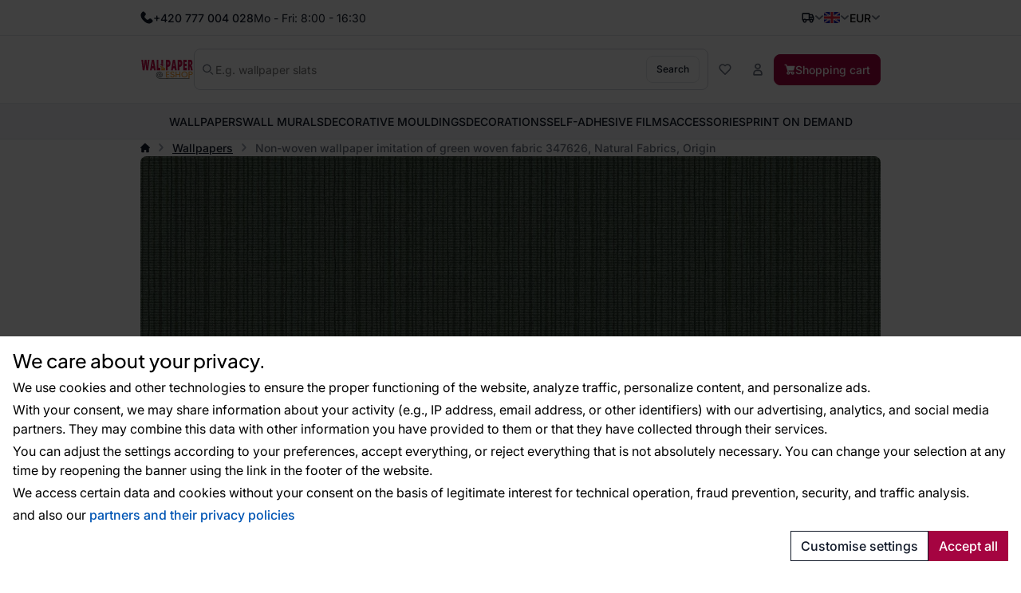

--- FILE ---
content_type: text/html; charset=utf-8
request_url: https://www.google.com/recaptcha/api2/anchor?ar=1&k=6Lc_XOckAAAAAByIk48_6P8G7CW0tSOy9Pmp3Oz9&co=aHR0cHM6Ly93d3cud2FsbHBhcGVyZXNob3AuY29tOjQ0Mw..&hl=en&v=N67nZn4AqZkNcbeMu4prBgzg&size=invisible&badge=bottomleft&anchor-ms=40000&execute-ms=30000&cb=42kh7q8jwdxy
body_size: 48656
content:
<!DOCTYPE HTML><html dir="ltr" lang="en"><head><meta http-equiv="Content-Type" content="text/html; charset=UTF-8">
<meta http-equiv="X-UA-Compatible" content="IE=edge">
<title>reCAPTCHA</title>
<style type="text/css">
/* cyrillic-ext */
@font-face {
  font-family: 'Roboto';
  font-style: normal;
  font-weight: 400;
  font-stretch: 100%;
  src: url(//fonts.gstatic.com/s/roboto/v48/KFO7CnqEu92Fr1ME7kSn66aGLdTylUAMa3GUBHMdazTgWw.woff2) format('woff2');
  unicode-range: U+0460-052F, U+1C80-1C8A, U+20B4, U+2DE0-2DFF, U+A640-A69F, U+FE2E-FE2F;
}
/* cyrillic */
@font-face {
  font-family: 'Roboto';
  font-style: normal;
  font-weight: 400;
  font-stretch: 100%;
  src: url(//fonts.gstatic.com/s/roboto/v48/KFO7CnqEu92Fr1ME7kSn66aGLdTylUAMa3iUBHMdazTgWw.woff2) format('woff2');
  unicode-range: U+0301, U+0400-045F, U+0490-0491, U+04B0-04B1, U+2116;
}
/* greek-ext */
@font-face {
  font-family: 'Roboto';
  font-style: normal;
  font-weight: 400;
  font-stretch: 100%;
  src: url(//fonts.gstatic.com/s/roboto/v48/KFO7CnqEu92Fr1ME7kSn66aGLdTylUAMa3CUBHMdazTgWw.woff2) format('woff2');
  unicode-range: U+1F00-1FFF;
}
/* greek */
@font-face {
  font-family: 'Roboto';
  font-style: normal;
  font-weight: 400;
  font-stretch: 100%;
  src: url(//fonts.gstatic.com/s/roboto/v48/KFO7CnqEu92Fr1ME7kSn66aGLdTylUAMa3-UBHMdazTgWw.woff2) format('woff2');
  unicode-range: U+0370-0377, U+037A-037F, U+0384-038A, U+038C, U+038E-03A1, U+03A3-03FF;
}
/* math */
@font-face {
  font-family: 'Roboto';
  font-style: normal;
  font-weight: 400;
  font-stretch: 100%;
  src: url(//fonts.gstatic.com/s/roboto/v48/KFO7CnqEu92Fr1ME7kSn66aGLdTylUAMawCUBHMdazTgWw.woff2) format('woff2');
  unicode-range: U+0302-0303, U+0305, U+0307-0308, U+0310, U+0312, U+0315, U+031A, U+0326-0327, U+032C, U+032F-0330, U+0332-0333, U+0338, U+033A, U+0346, U+034D, U+0391-03A1, U+03A3-03A9, U+03B1-03C9, U+03D1, U+03D5-03D6, U+03F0-03F1, U+03F4-03F5, U+2016-2017, U+2034-2038, U+203C, U+2040, U+2043, U+2047, U+2050, U+2057, U+205F, U+2070-2071, U+2074-208E, U+2090-209C, U+20D0-20DC, U+20E1, U+20E5-20EF, U+2100-2112, U+2114-2115, U+2117-2121, U+2123-214F, U+2190, U+2192, U+2194-21AE, U+21B0-21E5, U+21F1-21F2, U+21F4-2211, U+2213-2214, U+2216-22FF, U+2308-230B, U+2310, U+2319, U+231C-2321, U+2336-237A, U+237C, U+2395, U+239B-23B7, U+23D0, U+23DC-23E1, U+2474-2475, U+25AF, U+25B3, U+25B7, U+25BD, U+25C1, U+25CA, U+25CC, U+25FB, U+266D-266F, U+27C0-27FF, U+2900-2AFF, U+2B0E-2B11, U+2B30-2B4C, U+2BFE, U+3030, U+FF5B, U+FF5D, U+1D400-1D7FF, U+1EE00-1EEFF;
}
/* symbols */
@font-face {
  font-family: 'Roboto';
  font-style: normal;
  font-weight: 400;
  font-stretch: 100%;
  src: url(//fonts.gstatic.com/s/roboto/v48/KFO7CnqEu92Fr1ME7kSn66aGLdTylUAMaxKUBHMdazTgWw.woff2) format('woff2');
  unicode-range: U+0001-000C, U+000E-001F, U+007F-009F, U+20DD-20E0, U+20E2-20E4, U+2150-218F, U+2190, U+2192, U+2194-2199, U+21AF, U+21E6-21F0, U+21F3, U+2218-2219, U+2299, U+22C4-22C6, U+2300-243F, U+2440-244A, U+2460-24FF, U+25A0-27BF, U+2800-28FF, U+2921-2922, U+2981, U+29BF, U+29EB, U+2B00-2BFF, U+4DC0-4DFF, U+FFF9-FFFB, U+10140-1018E, U+10190-1019C, U+101A0, U+101D0-101FD, U+102E0-102FB, U+10E60-10E7E, U+1D2C0-1D2D3, U+1D2E0-1D37F, U+1F000-1F0FF, U+1F100-1F1AD, U+1F1E6-1F1FF, U+1F30D-1F30F, U+1F315, U+1F31C, U+1F31E, U+1F320-1F32C, U+1F336, U+1F378, U+1F37D, U+1F382, U+1F393-1F39F, U+1F3A7-1F3A8, U+1F3AC-1F3AF, U+1F3C2, U+1F3C4-1F3C6, U+1F3CA-1F3CE, U+1F3D4-1F3E0, U+1F3ED, U+1F3F1-1F3F3, U+1F3F5-1F3F7, U+1F408, U+1F415, U+1F41F, U+1F426, U+1F43F, U+1F441-1F442, U+1F444, U+1F446-1F449, U+1F44C-1F44E, U+1F453, U+1F46A, U+1F47D, U+1F4A3, U+1F4B0, U+1F4B3, U+1F4B9, U+1F4BB, U+1F4BF, U+1F4C8-1F4CB, U+1F4D6, U+1F4DA, U+1F4DF, U+1F4E3-1F4E6, U+1F4EA-1F4ED, U+1F4F7, U+1F4F9-1F4FB, U+1F4FD-1F4FE, U+1F503, U+1F507-1F50B, U+1F50D, U+1F512-1F513, U+1F53E-1F54A, U+1F54F-1F5FA, U+1F610, U+1F650-1F67F, U+1F687, U+1F68D, U+1F691, U+1F694, U+1F698, U+1F6AD, U+1F6B2, U+1F6B9-1F6BA, U+1F6BC, U+1F6C6-1F6CF, U+1F6D3-1F6D7, U+1F6E0-1F6EA, U+1F6F0-1F6F3, U+1F6F7-1F6FC, U+1F700-1F7FF, U+1F800-1F80B, U+1F810-1F847, U+1F850-1F859, U+1F860-1F887, U+1F890-1F8AD, U+1F8B0-1F8BB, U+1F8C0-1F8C1, U+1F900-1F90B, U+1F93B, U+1F946, U+1F984, U+1F996, U+1F9E9, U+1FA00-1FA6F, U+1FA70-1FA7C, U+1FA80-1FA89, U+1FA8F-1FAC6, U+1FACE-1FADC, U+1FADF-1FAE9, U+1FAF0-1FAF8, U+1FB00-1FBFF;
}
/* vietnamese */
@font-face {
  font-family: 'Roboto';
  font-style: normal;
  font-weight: 400;
  font-stretch: 100%;
  src: url(//fonts.gstatic.com/s/roboto/v48/KFO7CnqEu92Fr1ME7kSn66aGLdTylUAMa3OUBHMdazTgWw.woff2) format('woff2');
  unicode-range: U+0102-0103, U+0110-0111, U+0128-0129, U+0168-0169, U+01A0-01A1, U+01AF-01B0, U+0300-0301, U+0303-0304, U+0308-0309, U+0323, U+0329, U+1EA0-1EF9, U+20AB;
}
/* latin-ext */
@font-face {
  font-family: 'Roboto';
  font-style: normal;
  font-weight: 400;
  font-stretch: 100%;
  src: url(//fonts.gstatic.com/s/roboto/v48/KFO7CnqEu92Fr1ME7kSn66aGLdTylUAMa3KUBHMdazTgWw.woff2) format('woff2');
  unicode-range: U+0100-02BA, U+02BD-02C5, U+02C7-02CC, U+02CE-02D7, U+02DD-02FF, U+0304, U+0308, U+0329, U+1D00-1DBF, U+1E00-1E9F, U+1EF2-1EFF, U+2020, U+20A0-20AB, U+20AD-20C0, U+2113, U+2C60-2C7F, U+A720-A7FF;
}
/* latin */
@font-face {
  font-family: 'Roboto';
  font-style: normal;
  font-weight: 400;
  font-stretch: 100%;
  src: url(//fonts.gstatic.com/s/roboto/v48/KFO7CnqEu92Fr1ME7kSn66aGLdTylUAMa3yUBHMdazQ.woff2) format('woff2');
  unicode-range: U+0000-00FF, U+0131, U+0152-0153, U+02BB-02BC, U+02C6, U+02DA, U+02DC, U+0304, U+0308, U+0329, U+2000-206F, U+20AC, U+2122, U+2191, U+2193, U+2212, U+2215, U+FEFF, U+FFFD;
}
/* cyrillic-ext */
@font-face {
  font-family: 'Roboto';
  font-style: normal;
  font-weight: 500;
  font-stretch: 100%;
  src: url(//fonts.gstatic.com/s/roboto/v48/KFO7CnqEu92Fr1ME7kSn66aGLdTylUAMa3GUBHMdazTgWw.woff2) format('woff2');
  unicode-range: U+0460-052F, U+1C80-1C8A, U+20B4, U+2DE0-2DFF, U+A640-A69F, U+FE2E-FE2F;
}
/* cyrillic */
@font-face {
  font-family: 'Roboto';
  font-style: normal;
  font-weight: 500;
  font-stretch: 100%;
  src: url(//fonts.gstatic.com/s/roboto/v48/KFO7CnqEu92Fr1ME7kSn66aGLdTylUAMa3iUBHMdazTgWw.woff2) format('woff2');
  unicode-range: U+0301, U+0400-045F, U+0490-0491, U+04B0-04B1, U+2116;
}
/* greek-ext */
@font-face {
  font-family: 'Roboto';
  font-style: normal;
  font-weight: 500;
  font-stretch: 100%;
  src: url(//fonts.gstatic.com/s/roboto/v48/KFO7CnqEu92Fr1ME7kSn66aGLdTylUAMa3CUBHMdazTgWw.woff2) format('woff2');
  unicode-range: U+1F00-1FFF;
}
/* greek */
@font-face {
  font-family: 'Roboto';
  font-style: normal;
  font-weight: 500;
  font-stretch: 100%;
  src: url(//fonts.gstatic.com/s/roboto/v48/KFO7CnqEu92Fr1ME7kSn66aGLdTylUAMa3-UBHMdazTgWw.woff2) format('woff2');
  unicode-range: U+0370-0377, U+037A-037F, U+0384-038A, U+038C, U+038E-03A1, U+03A3-03FF;
}
/* math */
@font-face {
  font-family: 'Roboto';
  font-style: normal;
  font-weight: 500;
  font-stretch: 100%;
  src: url(//fonts.gstatic.com/s/roboto/v48/KFO7CnqEu92Fr1ME7kSn66aGLdTylUAMawCUBHMdazTgWw.woff2) format('woff2');
  unicode-range: U+0302-0303, U+0305, U+0307-0308, U+0310, U+0312, U+0315, U+031A, U+0326-0327, U+032C, U+032F-0330, U+0332-0333, U+0338, U+033A, U+0346, U+034D, U+0391-03A1, U+03A3-03A9, U+03B1-03C9, U+03D1, U+03D5-03D6, U+03F0-03F1, U+03F4-03F5, U+2016-2017, U+2034-2038, U+203C, U+2040, U+2043, U+2047, U+2050, U+2057, U+205F, U+2070-2071, U+2074-208E, U+2090-209C, U+20D0-20DC, U+20E1, U+20E5-20EF, U+2100-2112, U+2114-2115, U+2117-2121, U+2123-214F, U+2190, U+2192, U+2194-21AE, U+21B0-21E5, U+21F1-21F2, U+21F4-2211, U+2213-2214, U+2216-22FF, U+2308-230B, U+2310, U+2319, U+231C-2321, U+2336-237A, U+237C, U+2395, U+239B-23B7, U+23D0, U+23DC-23E1, U+2474-2475, U+25AF, U+25B3, U+25B7, U+25BD, U+25C1, U+25CA, U+25CC, U+25FB, U+266D-266F, U+27C0-27FF, U+2900-2AFF, U+2B0E-2B11, U+2B30-2B4C, U+2BFE, U+3030, U+FF5B, U+FF5D, U+1D400-1D7FF, U+1EE00-1EEFF;
}
/* symbols */
@font-face {
  font-family: 'Roboto';
  font-style: normal;
  font-weight: 500;
  font-stretch: 100%;
  src: url(//fonts.gstatic.com/s/roboto/v48/KFO7CnqEu92Fr1ME7kSn66aGLdTylUAMaxKUBHMdazTgWw.woff2) format('woff2');
  unicode-range: U+0001-000C, U+000E-001F, U+007F-009F, U+20DD-20E0, U+20E2-20E4, U+2150-218F, U+2190, U+2192, U+2194-2199, U+21AF, U+21E6-21F0, U+21F3, U+2218-2219, U+2299, U+22C4-22C6, U+2300-243F, U+2440-244A, U+2460-24FF, U+25A0-27BF, U+2800-28FF, U+2921-2922, U+2981, U+29BF, U+29EB, U+2B00-2BFF, U+4DC0-4DFF, U+FFF9-FFFB, U+10140-1018E, U+10190-1019C, U+101A0, U+101D0-101FD, U+102E0-102FB, U+10E60-10E7E, U+1D2C0-1D2D3, U+1D2E0-1D37F, U+1F000-1F0FF, U+1F100-1F1AD, U+1F1E6-1F1FF, U+1F30D-1F30F, U+1F315, U+1F31C, U+1F31E, U+1F320-1F32C, U+1F336, U+1F378, U+1F37D, U+1F382, U+1F393-1F39F, U+1F3A7-1F3A8, U+1F3AC-1F3AF, U+1F3C2, U+1F3C4-1F3C6, U+1F3CA-1F3CE, U+1F3D4-1F3E0, U+1F3ED, U+1F3F1-1F3F3, U+1F3F5-1F3F7, U+1F408, U+1F415, U+1F41F, U+1F426, U+1F43F, U+1F441-1F442, U+1F444, U+1F446-1F449, U+1F44C-1F44E, U+1F453, U+1F46A, U+1F47D, U+1F4A3, U+1F4B0, U+1F4B3, U+1F4B9, U+1F4BB, U+1F4BF, U+1F4C8-1F4CB, U+1F4D6, U+1F4DA, U+1F4DF, U+1F4E3-1F4E6, U+1F4EA-1F4ED, U+1F4F7, U+1F4F9-1F4FB, U+1F4FD-1F4FE, U+1F503, U+1F507-1F50B, U+1F50D, U+1F512-1F513, U+1F53E-1F54A, U+1F54F-1F5FA, U+1F610, U+1F650-1F67F, U+1F687, U+1F68D, U+1F691, U+1F694, U+1F698, U+1F6AD, U+1F6B2, U+1F6B9-1F6BA, U+1F6BC, U+1F6C6-1F6CF, U+1F6D3-1F6D7, U+1F6E0-1F6EA, U+1F6F0-1F6F3, U+1F6F7-1F6FC, U+1F700-1F7FF, U+1F800-1F80B, U+1F810-1F847, U+1F850-1F859, U+1F860-1F887, U+1F890-1F8AD, U+1F8B0-1F8BB, U+1F8C0-1F8C1, U+1F900-1F90B, U+1F93B, U+1F946, U+1F984, U+1F996, U+1F9E9, U+1FA00-1FA6F, U+1FA70-1FA7C, U+1FA80-1FA89, U+1FA8F-1FAC6, U+1FACE-1FADC, U+1FADF-1FAE9, U+1FAF0-1FAF8, U+1FB00-1FBFF;
}
/* vietnamese */
@font-face {
  font-family: 'Roboto';
  font-style: normal;
  font-weight: 500;
  font-stretch: 100%;
  src: url(//fonts.gstatic.com/s/roboto/v48/KFO7CnqEu92Fr1ME7kSn66aGLdTylUAMa3OUBHMdazTgWw.woff2) format('woff2');
  unicode-range: U+0102-0103, U+0110-0111, U+0128-0129, U+0168-0169, U+01A0-01A1, U+01AF-01B0, U+0300-0301, U+0303-0304, U+0308-0309, U+0323, U+0329, U+1EA0-1EF9, U+20AB;
}
/* latin-ext */
@font-face {
  font-family: 'Roboto';
  font-style: normal;
  font-weight: 500;
  font-stretch: 100%;
  src: url(//fonts.gstatic.com/s/roboto/v48/KFO7CnqEu92Fr1ME7kSn66aGLdTylUAMa3KUBHMdazTgWw.woff2) format('woff2');
  unicode-range: U+0100-02BA, U+02BD-02C5, U+02C7-02CC, U+02CE-02D7, U+02DD-02FF, U+0304, U+0308, U+0329, U+1D00-1DBF, U+1E00-1E9F, U+1EF2-1EFF, U+2020, U+20A0-20AB, U+20AD-20C0, U+2113, U+2C60-2C7F, U+A720-A7FF;
}
/* latin */
@font-face {
  font-family: 'Roboto';
  font-style: normal;
  font-weight: 500;
  font-stretch: 100%;
  src: url(//fonts.gstatic.com/s/roboto/v48/KFO7CnqEu92Fr1ME7kSn66aGLdTylUAMa3yUBHMdazQ.woff2) format('woff2');
  unicode-range: U+0000-00FF, U+0131, U+0152-0153, U+02BB-02BC, U+02C6, U+02DA, U+02DC, U+0304, U+0308, U+0329, U+2000-206F, U+20AC, U+2122, U+2191, U+2193, U+2212, U+2215, U+FEFF, U+FFFD;
}
/* cyrillic-ext */
@font-face {
  font-family: 'Roboto';
  font-style: normal;
  font-weight: 900;
  font-stretch: 100%;
  src: url(//fonts.gstatic.com/s/roboto/v48/KFO7CnqEu92Fr1ME7kSn66aGLdTylUAMa3GUBHMdazTgWw.woff2) format('woff2');
  unicode-range: U+0460-052F, U+1C80-1C8A, U+20B4, U+2DE0-2DFF, U+A640-A69F, U+FE2E-FE2F;
}
/* cyrillic */
@font-face {
  font-family: 'Roboto';
  font-style: normal;
  font-weight: 900;
  font-stretch: 100%;
  src: url(//fonts.gstatic.com/s/roboto/v48/KFO7CnqEu92Fr1ME7kSn66aGLdTylUAMa3iUBHMdazTgWw.woff2) format('woff2');
  unicode-range: U+0301, U+0400-045F, U+0490-0491, U+04B0-04B1, U+2116;
}
/* greek-ext */
@font-face {
  font-family: 'Roboto';
  font-style: normal;
  font-weight: 900;
  font-stretch: 100%;
  src: url(//fonts.gstatic.com/s/roboto/v48/KFO7CnqEu92Fr1ME7kSn66aGLdTylUAMa3CUBHMdazTgWw.woff2) format('woff2');
  unicode-range: U+1F00-1FFF;
}
/* greek */
@font-face {
  font-family: 'Roboto';
  font-style: normal;
  font-weight: 900;
  font-stretch: 100%;
  src: url(//fonts.gstatic.com/s/roboto/v48/KFO7CnqEu92Fr1ME7kSn66aGLdTylUAMa3-UBHMdazTgWw.woff2) format('woff2');
  unicode-range: U+0370-0377, U+037A-037F, U+0384-038A, U+038C, U+038E-03A1, U+03A3-03FF;
}
/* math */
@font-face {
  font-family: 'Roboto';
  font-style: normal;
  font-weight: 900;
  font-stretch: 100%;
  src: url(//fonts.gstatic.com/s/roboto/v48/KFO7CnqEu92Fr1ME7kSn66aGLdTylUAMawCUBHMdazTgWw.woff2) format('woff2');
  unicode-range: U+0302-0303, U+0305, U+0307-0308, U+0310, U+0312, U+0315, U+031A, U+0326-0327, U+032C, U+032F-0330, U+0332-0333, U+0338, U+033A, U+0346, U+034D, U+0391-03A1, U+03A3-03A9, U+03B1-03C9, U+03D1, U+03D5-03D6, U+03F0-03F1, U+03F4-03F5, U+2016-2017, U+2034-2038, U+203C, U+2040, U+2043, U+2047, U+2050, U+2057, U+205F, U+2070-2071, U+2074-208E, U+2090-209C, U+20D0-20DC, U+20E1, U+20E5-20EF, U+2100-2112, U+2114-2115, U+2117-2121, U+2123-214F, U+2190, U+2192, U+2194-21AE, U+21B0-21E5, U+21F1-21F2, U+21F4-2211, U+2213-2214, U+2216-22FF, U+2308-230B, U+2310, U+2319, U+231C-2321, U+2336-237A, U+237C, U+2395, U+239B-23B7, U+23D0, U+23DC-23E1, U+2474-2475, U+25AF, U+25B3, U+25B7, U+25BD, U+25C1, U+25CA, U+25CC, U+25FB, U+266D-266F, U+27C0-27FF, U+2900-2AFF, U+2B0E-2B11, U+2B30-2B4C, U+2BFE, U+3030, U+FF5B, U+FF5D, U+1D400-1D7FF, U+1EE00-1EEFF;
}
/* symbols */
@font-face {
  font-family: 'Roboto';
  font-style: normal;
  font-weight: 900;
  font-stretch: 100%;
  src: url(//fonts.gstatic.com/s/roboto/v48/KFO7CnqEu92Fr1ME7kSn66aGLdTylUAMaxKUBHMdazTgWw.woff2) format('woff2');
  unicode-range: U+0001-000C, U+000E-001F, U+007F-009F, U+20DD-20E0, U+20E2-20E4, U+2150-218F, U+2190, U+2192, U+2194-2199, U+21AF, U+21E6-21F0, U+21F3, U+2218-2219, U+2299, U+22C4-22C6, U+2300-243F, U+2440-244A, U+2460-24FF, U+25A0-27BF, U+2800-28FF, U+2921-2922, U+2981, U+29BF, U+29EB, U+2B00-2BFF, U+4DC0-4DFF, U+FFF9-FFFB, U+10140-1018E, U+10190-1019C, U+101A0, U+101D0-101FD, U+102E0-102FB, U+10E60-10E7E, U+1D2C0-1D2D3, U+1D2E0-1D37F, U+1F000-1F0FF, U+1F100-1F1AD, U+1F1E6-1F1FF, U+1F30D-1F30F, U+1F315, U+1F31C, U+1F31E, U+1F320-1F32C, U+1F336, U+1F378, U+1F37D, U+1F382, U+1F393-1F39F, U+1F3A7-1F3A8, U+1F3AC-1F3AF, U+1F3C2, U+1F3C4-1F3C6, U+1F3CA-1F3CE, U+1F3D4-1F3E0, U+1F3ED, U+1F3F1-1F3F3, U+1F3F5-1F3F7, U+1F408, U+1F415, U+1F41F, U+1F426, U+1F43F, U+1F441-1F442, U+1F444, U+1F446-1F449, U+1F44C-1F44E, U+1F453, U+1F46A, U+1F47D, U+1F4A3, U+1F4B0, U+1F4B3, U+1F4B9, U+1F4BB, U+1F4BF, U+1F4C8-1F4CB, U+1F4D6, U+1F4DA, U+1F4DF, U+1F4E3-1F4E6, U+1F4EA-1F4ED, U+1F4F7, U+1F4F9-1F4FB, U+1F4FD-1F4FE, U+1F503, U+1F507-1F50B, U+1F50D, U+1F512-1F513, U+1F53E-1F54A, U+1F54F-1F5FA, U+1F610, U+1F650-1F67F, U+1F687, U+1F68D, U+1F691, U+1F694, U+1F698, U+1F6AD, U+1F6B2, U+1F6B9-1F6BA, U+1F6BC, U+1F6C6-1F6CF, U+1F6D3-1F6D7, U+1F6E0-1F6EA, U+1F6F0-1F6F3, U+1F6F7-1F6FC, U+1F700-1F7FF, U+1F800-1F80B, U+1F810-1F847, U+1F850-1F859, U+1F860-1F887, U+1F890-1F8AD, U+1F8B0-1F8BB, U+1F8C0-1F8C1, U+1F900-1F90B, U+1F93B, U+1F946, U+1F984, U+1F996, U+1F9E9, U+1FA00-1FA6F, U+1FA70-1FA7C, U+1FA80-1FA89, U+1FA8F-1FAC6, U+1FACE-1FADC, U+1FADF-1FAE9, U+1FAF0-1FAF8, U+1FB00-1FBFF;
}
/* vietnamese */
@font-face {
  font-family: 'Roboto';
  font-style: normal;
  font-weight: 900;
  font-stretch: 100%;
  src: url(//fonts.gstatic.com/s/roboto/v48/KFO7CnqEu92Fr1ME7kSn66aGLdTylUAMa3OUBHMdazTgWw.woff2) format('woff2');
  unicode-range: U+0102-0103, U+0110-0111, U+0128-0129, U+0168-0169, U+01A0-01A1, U+01AF-01B0, U+0300-0301, U+0303-0304, U+0308-0309, U+0323, U+0329, U+1EA0-1EF9, U+20AB;
}
/* latin-ext */
@font-face {
  font-family: 'Roboto';
  font-style: normal;
  font-weight: 900;
  font-stretch: 100%;
  src: url(//fonts.gstatic.com/s/roboto/v48/KFO7CnqEu92Fr1ME7kSn66aGLdTylUAMa3KUBHMdazTgWw.woff2) format('woff2');
  unicode-range: U+0100-02BA, U+02BD-02C5, U+02C7-02CC, U+02CE-02D7, U+02DD-02FF, U+0304, U+0308, U+0329, U+1D00-1DBF, U+1E00-1E9F, U+1EF2-1EFF, U+2020, U+20A0-20AB, U+20AD-20C0, U+2113, U+2C60-2C7F, U+A720-A7FF;
}
/* latin */
@font-face {
  font-family: 'Roboto';
  font-style: normal;
  font-weight: 900;
  font-stretch: 100%;
  src: url(//fonts.gstatic.com/s/roboto/v48/KFO7CnqEu92Fr1ME7kSn66aGLdTylUAMa3yUBHMdazQ.woff2) format('woff2');
  unicode-range: U+0000-00FF, U+0131, U+0152-0153, U+02BB-02BC, U+02C6, U+02DA, U+02DC, U+0304, U+0308, U+0329, U+2000-206F, U+20AC, U+2122, U+2191, U+2193, U+2212, U+2215, U+FEFF, U+FFFD;
}

</style>
<link rel="stylesheet" type="text/css" href="https://www.gstatic.com/recaptcha/releases/N67nZn4AqZkNcbeMu4prBgzg/styles__ltr.css">
<script nonce="15l0EpU03vuoc8CNTXerjQ" type="text/javascript">window['__recaptcha_api'] = 'https://www.google.com/recaptcha/api2/';</script>
<script type="text/javascript" src="https://www.gstatic.com/recaptcha/releases/N67nZn4AqZkNcbeMu4prBgzg/recaptcha__en.js" nonce="15l0EpU03vuoc8CNTXerjQ">
      
    </script></head>
<body><div id="rc-anchor-alert" class="rc-anchor-alert"></div>
<input type="hidden" id="recaptcha-token" value="[base64]">
<script type="text/javascript" nonce="15l0EpU03vuoc8CNTXerjQ">
      recaptcha.anchor.Main.init("[\x22ainput\x22,[\x22bgdata\x22,\x22\x22,\[base64]/[base64]/[base64]/[base64]/[base64]/UltsKytdPUU6KEU8MjA0OD9SW2wrK109RT4+NnwxOTI6KChFJjY0NTEyKT09NTUyOTYmJk0rMTxjLmxlbmd0aCYmKGMuY2hhckNvZGVBdChNKzEpJjY0NTEyKT09NTYzMjA/[base64]/[base64]/[base64]/[base64]/[base64]/[base64]/[base64]\x22,\[base64]\\u003d\\u003d\x22,\x22wrB8fsOVU8K0YAzDtDQpw7ZBw57DnMK1B8OASRctw6fCsGlNw4XDuMO0wpnCoHklaSfCkMKgw4RwEHhqFcKRGjBXw5h/wrodQ13Dn8O9HcO3wqxzw7VUwp87w4lEwqopw7fCs3LCknsuLcOkGxc6TcOSJcOCNRHCgToPMGNQOxo7A8KKwo1kw7E+woHDksOdG8K7KMOSw67CmcOJQlrDkMKPw5/Dmh4qwrl4w7/Cu8KCIsKwAMOSCxZqwpNUS8OpLWEHwrzDlAzDqlZtwp5+PAHDlMKHNVphHBPDu8OYwocrAsKIw4/CiMOrw5LDkxM4cn3CnMKTwpbDgVAdwqfDvsOnwrwTwrvDvMK3wrjCs8K8dTAuwrLCqXXDpl4Hwo/[base64]/CuMOWLsKWwozDph3CsCrCgibDoMK9NTUFwqdvSVkQwqDDsn81BgvCp8KvD8KHHE/DosOUd8OZTMK2fWHDojXCrsO9eVsQYMOOY8K4wqfDr2/DmXsDwrrDhcOZY8Oxw6LCu0fDmcOGw4/DsMKQL8OKwrXDsSlhw7RiF8K9w5fDiURGfX3DtwVTw7/Cp8KcYsOlw6PDjcKOGMKdw4BvXMOnbsKkMcKMPnIwwqd3wq9uwoZCwofDlkxmwqhBaXDCmlwdwpDDhMOELBIBb3BNRzLDtsO+wq3DshN2w7cwHARtElx8wq0tdXY2MWYhFF/CtzBdw7nDpQTCucK7w6jCsmJrLUsmwoDDonvCusO7w6d5w6JNw53DkcKUwpMHVhzCl8KJwow7wpRMwo7CrcKWw4/[base64]/M1fCp8Owwp7DmDrCosKnbMK9NTUMYMKEwoNQEsODwo0IfcOPwoVPZsOfKsO6w7EbPcKZOcOQwqPCiUliw4gIcV3Dp0PCpcKTwq/DglA/HDjDt8Owwp4tw7LCrsOJw7jDrkPCrBsNClksIsOQwrp7Q8Orw4PChsK1XsK/HcKuw7R6wqrDp2PChsKWXnQ5LCbDk8KvIsOuwpHDl8OXQh3CsTbDkWFUw4DCoMOIw5Ixwq3CnUbDvVfDnwxjGHBDI8K4TsOzY8OFw5lDwoopJjbDgl8swrJ/LGPDjMOIwrZjXMKPwqcXX3VKw413woYfQcOASDrDozYRXMOHID5JVMKcwp06w6DDqMOgeBXDnSzDsTHCmcOXMw3CoMORw43DhlPCuMO3wrbDux19w4PChcO1ZT5+woAZw7stKD3DmnhxEcOVwohSw4/DniNIw5JVWcOkZsKQwpXCnMK0wq/[base64]/[base64]/Cu0RRwpDCvSUyw7bDlULCtEgEeHwlA8OWZUk5QlzDvz3CqcOWwrXCmMO6GE/Cin/CoRM9SS3CgsOPw65iw5JbwqlWwq53aAfCrGDDjMOwXsOQOsKJWmN6wp3Cn18xw6/[base64]/XMOWw5DDjXgyKkrCnQnCoBgueMKxwrt8XE0LTR/CisKrw5xIMcKgW8OVegZgwpNUw7fCuwDCucKiw7HDssK1w7vDuRoxwrTCk00UwonDkcKfH8KCw6rClsOBZkDDg8OefcKRNMOew7B3HcKxNEzDtcObDSzDhcOtwp/DocObMsK9w7fDiV3DhcOaWMK7wplzPjrDlcOiHcOPwogiwqFJw6ULEsKdFUlGwotqw4ctPMKcwp3Dq0YEXMOwZA5hwqbDrsKAwrs3w78lw4Aswq/Dp8KPQcOhVsOfwr54wqvCoiHCm8O5Oj92QsODTcK+dn9QSX/[base64]/Dv2nCmMKpw5/[base64]/Drl1eVWXDnAbCgk7DkMKewqJsw7deIDXCqWZSw77DncKBw4NHO8KvXTbCoDXDgsOxw5k8ccOBw71TBsOtwqjCj8KYw6LDuMKDw51Sw4kIB8ORwpVQwr/CpRB9NcObw4TCvjlXwpfChcOiGQ9nwr5EwrvCo8KGwo0RPcKPwocGwqjDhcODEMKCO8Ovw48JWx3DuMOww68ifgzCnm/DshcMw5XCvXtswo7CnsOea8KGFR0pwrnDucKxC07DvsKGD0fDkW3DjCHDpgUGW8OTF8K1W8OVw69Lw4wLwqDDr8OPwrLCsxbCqMOswp8Lw5jCm2/[base64]/JcOGbwTDpxPDgcKzAErClTJCCcOkwoEew6TCj8KKOibCtSI6I8OSKMKjUTw/w71zEcOROcOqcMOWwqdWwotxRcOnw6osDDNcwo9bT8KGwoZlwqBDw6/CsWBGK8OKw4ciw7Efw73CiMORwo/CvsOad8KbQjcXw4FBZcOcwozCrCbCjsKCw5rCicK4CSfDrB7CvsK0ZsOCJxE/FF0Lw7LDn8OZw6MrwqRIw5RQw7xCJm5fKU8nworCvmdkGcOwwq3CiMKBJiPDj8KjRHgTwqNFcsOcwp/DksKiw5tWHUYgwo5yc8KBDC/[base64]/Dh1xoP8Oxwq/[base64]/CnVPDp8KBwptmwq1TMhnCtsOtw5kcGXLCvQ/Dsn96O8Oqw6jDiBVCw4rChMONPgAWw4XCvMKmfVPCuHcYw4BfbcOVWcK1w7fDs3/Dn8KtwozCpcKSwqBYLsOPwprCrhVsw5zDlsOTYw/Ct0osOgDCinbDj8Ouw415FybDgETDpsOjwrlGw53CllnCkBE5w47DuTjCpcOoN2QKIFbCnD/DoMOYwrfDt8K9cFTCqHfDh8OGEcOow5/[base64]/[base64]/Cp8OUGCnDt0PCjMOhwpAuM1jClsOrwqzCmMK8AsKNw7g+FXDCkUxEE1HDpcOhFxbDuFrCjwxkw6NbYhXCjmgAw5zDrSkswqXCs8O1w4bCqCjDm8KTw6dswoHDmMOZw7Imw6hQwqbChw/Cs8O3YngzSsOXCjMlQMO0wpDCk8Oew6PCt8Kew5zCocKYX2bCpMOewojDpMKtYUwuw6tAHSBmFsO/GMOrQcKKwpNYw7xrAU0Rw4HDn2JYwowuw4vDrTszwq7CscOawo3CjSZ5UCNBciLCjsOxLx8BwqxKV8OFw6hDSsOVAcKdw6/DnAfDh8OBw7nCiQV0wprDiyzCvMKUYsKgwoXCsjlnwpptPcOGw4hRHErCu0NMbcOSwrDCrMO/[base64]/QHo+DT5TL8OBwojDh8KIw5/[base64]/wpTDuj1NRcKYNlDDtibDqsO4wphvVxHClsKZbwE7DxLDgMO9woNzw6nDrcOjw6/[base64]/XcOlY8Kzw68vJ8Ofw7DCqjYqw4HCm8OZPT3DrDfCgMKNw4zDsDbDiEwHUMKVLn3Du3/CtcKJw5AEf8K2ZhUkXMKqw6zCggnDj8KSH8KHw4XDmMKpwr4KXhvChUTDsAAewrpVwq3Dq8Kzw6LCu8Osw6DDphpQY8K0ZBUXb0LDoXkmwpzDoA/CilHCmcOQwrZvw5skCsKHPsOmWsK9w49LaTzDtsKSw697R8OwWTHCqcKQwojDg8OkdT/CuicIUMO4w5fCuwLDvGvCuiXDscOfNcOswoglGMOAZj4QG8Ohw47DmsKDwrNDU0TDusOiw4XCs3vDvAbDjlcYMsOwUcOAwoXCuMONwr7DuS7DuMOBQ8KPJn7DkMKdwqVZfWLDtlrDhsKpeSNaw6t/w4Fdw6lgw6/Ck8O0U8O1w4fDisOyETAYwrpgw5EodsOzBy44wrJawpbCk8O2Uj5QFMOLwpHCicOJwq3CgAh4WMOmCcKnfTo9bknCrXo+w7HDh8OfwrnDn8Kcw6nDv8OvwpZow4zDrC1xwqsqDEUVS8K/wpLDkj3ChwLDshJiw67DkcOnDEXDv35KckvCmEfCoAouwptvw6bDocK7w5rDv3nDgsKBw67ClsOUw4MIGcOvGsOlCCRYDlA8GMKlw4V2wrN8wqQowr8qw6Nhwq8Ow7vDrMKBCj8Ww4J0e1bDkMKhNcK0w73CmsK6DMOFFCjDgT/[base64]/Cv8OgbE/CjnLCr8ONKcOTWMKSw5PCu8KYwr89wqrCjMODSHnDqxzCoDrCsU1Zw4rDgXcKS1cSB8OQfsKsw5vDpMKCJcOAwpJGFsOfwpfDpcKlwpXDt8KVwp/Dth/[base64]/DqkI9wpfCiMOdw4QCwrXCrBEIwoPDiGl5AsKyAcOxw6ozw79sw4HDr8OxFl8Bw5dNw53DvmvChQ7CsRHCh2Msw4xdbMKDRETDgwFCXnwNYsKNwpzCgzBKw4HDpcOGw5nDiVgGYVQwwqbDjkzDg1cLXxlNbsKDwoVKXsOOwrnDvyMOa8OGwo/CpcO/XcOzJcKUwrV6cMKxITRuYMOUw5fCv8KFwpdJw5M8e1DCnnvDusKgwrLCsMKiEyMmZGAaAFDDjWLCpArDuCBywrHCjn7CmCjCkcKZw4QFwpsOLFFYMMOPw4PDsBsUwq3CqSBYwpbDo0wAw5AHw551w4cxwrLCv8OyK8OlwpN/SnBlw5TDhX3CvsOvc3dEwoPDpBQjG8KtDw8FMDpvC8ORwrLDgsKJI8KGwoTDmxzDhQTCghUuw5LDrnjDggbCu8O1flkHwqTDpQHDkSnCt8Kqf2w2Y8KzwqxWMTXDmcKuw5LCp8KoWsODwqUeRysFSynChiLCpcOlF8OOSGPCqUxhfMKYw45uw6l/w7rCk8OqwpLCiMOCJMODag/[base64]/DrUzCo8OCaMOFwpdSw7VYwqdOw40Dw6BPw7jDusKJSsO7wpPDoMKfScKyesKcP8KeA8Knw4/Cj2ofw64pwr8/wo/DkCfDumPCghbDqFrDhBzCpmUfYWQswp7CrzPDhMK3Ax5FKCXDgcKHQz/DiRHDnEDCmcKVwpfDrMKBMk3Dsj0cwqkEw5RHwoZKwoJnHsKHKh0rG0LCrsKMw5FVw6AoB8O1wqJiw4LDjG7DhMOxUcKSwrrClMOwIsO5w4jCvMOuA8OeYMKFwovDh8Onwrdhw6oUwobCpVYUwpbDnijDhMO/w6ELwovCm8KRVVPCocOICyPDnXPCqcKuKCrDisODw4/[base64]/CgwXDv0/[base64]/[base64]/[base64]/esKHN8KBw5JtRXk1Vyw6dwRiwqTDrEc1NSJcw4A0w5UZw5jDsD1AVxdPMTnDg8Kiw4dEcR0YFMOuwpDDvBrDncO5BGDDjz1YHx9zwqbCrCguwo99RVfCucOlwr/Cih7CnC3DijArw4DDs8K1w7hiw59KY27Co8KFw7/Dt8OPQcOaKsOcwp9owpJmLgLCiMK+w47CgBRKIm/Dr8KiDsKZwqEPw7rDuWtJC8KKL8K3Zm/[base64]/[base64]/L1EDw5rDvSVpfSDCni99woDCk8Ktw6hLH8OPwrnDr1oNMMK8WhHCrWLDn2IJwpvClsKCABFbw6XCmCnDusO1EcKVw5Y1w6UGwoYLb8KiQMK+w63DmsKqOBZow4jDrsKBw5UoVcOBwrjCig/CucKFw78sw5PCu8KLw7bChMO4w6jDssKew6Fsw7/DmcOLVWA0b8K5wrrDicOpw6cEOSNtwq55Rh7Cgi3DoMO1w6vCo8K3CsKmTwnCh1Auwpp6wrRewp/[base64]/CmMKgw7HCqMK5dQ/[base64]/CikPClhcAwo1PQ8ODbMOywo/DjMOZwrLClgbCisOsccKve8KHwqDDmmNhblsrasKIc8KAEMKKwqXDhsO9w6Ifw7xAw4jCkE0rwpbClwHDqSHChFzCmmcgwrnDosKwJMKGwqVBaxcJwrDCpMOdcHjCs24Wwo05w49ZHMKYdmIVSsOkPEXClUZnwqFQwpTDgMOdLsOGPMOJw7huw5/CrsOmZ8K0dcOzEcKvJRkGwoTCusOaCR7Cv0PDucK6WVohRzUBIzfCvsOlNcOvw5F8KMKVw7gcB1DCtA/Ch1DCpyPCqMO0SErCoMOIBcKSwr0vRMKqOwjCt8KVLjsScsKZFi5Fw7FuacK+fhrDlcO2wpnCtR13e8KKXhA1w7oUw7/CjMODCcKibsKLw6ZZwprDjcKbw7/DmHUwKcONwolGwpfDkVl3w6PDljfCtcKcw58xwpHDmhLDsjV9w6tzTsKpw6vCqk7DlsKHw6rDt8OcwqkyCsOGwrkGFcK/csKuS8KKw77Dgy1kw6RvZl4wLGY8ECjDnMK6cRnDrcOzb8Omw73CmC/CjsK2cjN9B8OiRx4UTcKbYx7DvDoqLMKTw6jCs8KNEljCtGvDpsOfwpvCjMKtO8KCwozCuA3ClsKTw6MiwrEXDzbDrBo3woRTwr5uIUJwwpXDlcKJC8OFSHrCnlZpwq/DqsOPw5DDgGNcw6XDucKeRcKcUAVfTDvDmX8WXcKuwovDh2IKZkhSUyDChWrDs0MJwoAWbFDDuGHCuGRXFsK/wqLCj1/[base64]/CtXFYwrPCnnMRAEcDDFvDjifCiiTCrcKpZmtAwoMrwpNzw5vDrMObQV04w7rCucKkwp7DhMKMwpXDscO6Z1LCtyUJBMK5wr/[base64]/DiRp4w4RbfCM3wrkqZcOuAgtLw55owpDClntiw6PDnMKZRDQGcVjDtHDCssKOw5/Cr8Kgw6VTKUoVw5HDtSXCg8KTZGR4wqHCo8K1w6Y8KlsMwr7DiFnCn8Kgwp0EaMKOaMKswpTDrnLDlMOhwolNwpc8B8Ovw4gIEcKmw5vCqcKjwrvCtF/[base64]/WX9swoHCnMKCMsKgbHN1Y8Kqw7xWZcO6UMOSw7IWAyESf8OVHsKLw5RXDsOvScOFw5t6w7vCjz7DmMOEw6LCj1HDkMONAlrCvMKaNsKuPMOfw77DhUBcJcKtwrzDscOaEMOKwoMrw4fCnTQZw64hQ8KEwo/CjMKvSsOFfEDCn3gcTjJuSTjChBrDlcKFbVI9w6fDlHt3w6bDr8KTw5bCocOwABPDvCvDtivDh29OGcOaKgsnwq/Ck8OBPcOcFXsrWsKjw6Ynw4vDi8OfKMKld0vCngjCosKQFcOTA8KHw5Mfw73ClhF6RcKRwrEmwrliwoRxw7RSwrA3wrbDrcK3f0/Dll9cDz/Ckn/CrBxweSYcwoEDw5LDl8OGwpwjTsKVaXkjJcOiHcOtdsO7wq45w4t6R8OYCGZuwpvDicOmwpzDuz1iWmLCjjleKsODSjnClFXDmW/CvMO2WcOuw5PCj8O3Q8O6MWbCksOMwqZVw5AVesOdwrzDvSfCkcKXaRN9w54Cwq/Cv0XDtgDCkywZwpl0D0zCgcONwoLCt8KLEMO0w6HCvgnDlj5oPQTCujBwa0JlwrLCvsOCIMKcw5Nfw67CrGbDt8OZGHLDqMOAwrDCpRt1wo0Yw7DCunHDhcKSwrcHw71xVVvDo3TCk8Kjw6xjw6rDhsKAw73CjcK/NVsLwpTDuEFNe1bDvMKRMcKmYcOywqFKG8OnYMK2w7wCCV0iOwVfw53CsXvCqicxL8ObNWfDscOWeUjCssK2bcOLw6x6BmLChxRtUwHDinZ2wqFowpjDvUpWw44WCsKUVxQYD8OQw5YtwqJcWD9kBsOtw7cQWsK/XsKDdcKySHnCucO5w78hwqnCj8KBw6/Dp8O9RS7Dn8OqGcOEMsKdLUDDmy/DnMODw5zCr8OfwpV6wrzDlMKCw7/CoMOPT35ONcKRwpoOw6XCjHldfH7CrkszFcK9w43DiMKGwo9qdMKaZcOvSMK3wrvCuTxpcsOXw4/DnwTDlcOdeXsdwoXDgAcfJMOiZR7CvsK9w5kYwodLwoPDnwBNw6zDpMOUw7TDpzVrwpHDk8OsI1pHw4PCnMOJTcOewqhmZmhbw48xw6/DkWlZwqvCqiUCYRLDi3DCgR/CncOWNsO+wplrKyLCjkDDuV7DmkLDlF9nw7dDw6RNwofCvRbDlTzCksOxYnrCqUPDtsKqEcOYOR9xMGDDnlQdworCvsKYw7fCnsO9wpjCtTnCh0/Di3PDj2XDj8KOW8Kaw44owrd/[base64]/Cp8O7VsKsw58PwonDtMOpwppfwoYHworDlFYPTzbDkcKAT8KowphhE8ObCcKGRi3CmcOaP3J9wp7DjcKuOsKGAGnCnCLCqcKFFsOlEMORBcOqwq4ywq7DqkdqwqMJXsOfwoHDtcO6alEkw5HChcOmQcONWGgCwrNtWcOBwpFRIMKjPcOGwqIhw7/[base64]/Dr8KJB0YGwrg6woLCsURdQ8KfY1/DiQ1HwrTCgEsVHMOOw4/CjH1LLx/[base64]/wp8Qwq7Cvw3Ds8OYK8Ogw5bDoMO8QzfCpxXDuMK0wpclcD4ew4I9w78vw5/CiWPCqywtPsOBeSZIwpbCgSjChsK3KsKgFMKpG8K6w53Ci8K7w5ZcO2tZw4zDqMOSw4nDkMKAw6ssecKfVsObw7pjwoPDg1/CmsKdw5nDnwDDrlUmNAjDrMKaw6wmw6DDuGzDkMO8eMKPLcKYw6jCscOZw4E/wrLChjLDssKTw47Ci0jCucOKLMOuPMOzYj7ChsKrRsKXYUZ4wq0Rw7vDu1/[base64]/DjMO6WMOUGlzDscKwYMOnS8KZw7XDscOzLxB/[base64]/CocKdc8OdF8OuBcO/[base64]/DshJPw7ECwoTClsOXS1QJw55UOMKHwqTCksKow5DCgsOAw7HDrsO2AcOowqwPwofCtGjDg8KYKcO4RMOjXC7Dtk5Tw5kCbsOewoHDgUxBwocdR8KiIRDDpcOxw6Jgwr/Cm0MHw6fCiVJ/w5/DpDsowpwhw4lcIHfCgMOTfcONw7QMw7DCl8O5w5HDm1vDj8K1NcKJw7LDs8KJU8OOwqjCt2HDu8OJD0LDpX8dY8O6wpnCpcK4DBJ7w6xfwpMuXFAXWcOFwp/[base64]/DtCgyw4bDrMOZNg7DgFpGaMKmXSzDoGUXG215JcK7IF0iS0jDjFDDnWvDusKRw5vDjcO+fMOYNF3Dl8KBXBBYPMKRw7V3OBnCqmNgE8Ohw5vCqsOyOMKLwq7CpyHDmMOqw41PwoLDrxnCkMOEw5Zuw6g/wpHCn8OuQMKGw6QgwrLCiW/Csxpuw4HCgBrCmG3CvcO9VcOeRMOLKlg8wr98wowJwr7DkgccWwwHw6s3CMK3fVM+w7rDpkVGAGrCq8OidcKow4lrw6vClsOzesOcw4DDgMKXYhfDkcKOS8OCw4LDnUFkwpIyw4jDjsKzZVoUwrbCvTgNwobDmE/CgnkoQnfDpMKmw7bCqit5wobDgMKLCG1Aw7DDhQw2wr7CnWwFwq7DncKkNsKUw6RNwooLBMKvYw7DssKnHMO0eCLDl0VkNzd5GljDskhAPyvDtcKcPg8aw5xgw6AQUHoaJ8OGwr/[base64]/DsWMww6vCm0lHOGnDvwXDo8OfwrXDhTYQZcOSwr8Ow4tPw7jDo8KEw5VBRcOwADA7wph4w4jCjMK5JhYHDh8ww4pywqIDwo7CpWnCrsKowpQzDMKcwpXDlE/CmUjDvMKSc0vCqT1lWCvCmMK5GQt/ZgXCocO8VRI7dcOWw5ByNcOLw5zCjxDDl2t+w558M0Fvw4gAaUTDrnrCohXDnsOFw6DDhwFqPFTDtiM9w6rCssOBQSQMR1XCtR1URMKcwojDmEzCsjnDksOfwpLCohnCrG/CosKywp7CosK8ZsO9woVScjciczLCuxrDoTUBw4XDjsKRUEZhOsOgwqfCgB/Cmg5kwp3DpU1BLcKbR2HDng/[base64]/Ct0HDiAHDo8Kfw7YTwrZuCUJDwrzDssK9w73CsEJnw5fDvMKewqZhRgNBw6vDpD3ClD5tw7nDtifDjDh9w7bDhx/Cp2YSw6PChwvDn8K2DMODQcK0wovDrxzDvsO/[base64]/DiMOkA3DDnsOCMSVTKGonVMK3wrcUOnZ2woleCiHCq04yMDsbS3NKJh3CssOAw7/CjMOWc8OmH0DCuT/DkMKiXsK7wpnDhTEHDDckw43DpcO0VXHCgsK+wohVdMOew5I3wrPChBPCoMOjYlhtNhEmQ8OJSVsQw7XCo3vDqmrCoG/[base64]/wqLCjMOLw6EdTcOmw7fDlsKAwp4uMWAze8Oow7trV8OxAxnCtwDDiXkLKsOIw5zCmnghQV9XwqnCg08rwrDDpG1pN1YCLMKFRipCw4jCuGvCicKtU8Oiw4TCk0Vvwr4lXkcrTRzCp8K/w4pIwrTCksOKG18WZcKNbl3DjETDk8OWUVAKCDDCksKqPAVDfTUtwqQ2w5HDrBbCl8OwB8OndWvDtsOmNSzDk8KZABkAwonCvFzDhcOQw6TDgMKgwqoMw7TCjcOzYxjDuXjDjXocwq9rwpnCuBkSw4/CmB/[base64]/[base64]/[base64]/DucOCwr7ChsKEESLCqH/Cr8OsT8O6w649LEMOcUbDrlhwwpnDrVhGc8OzwrbCj8O/UAUjw7E/wq/DgHnDg08Xw4hJGsOINTNJw47DiX7CpR1FIX3CnRcwY8KHGsOiwrbDvWUDwqFMZ8OrwrLDjMKhJ8Kow5HDh8K7w59Jw7s/[base64]/wpMnasKiwo3CkWHCnFLDohPCj8ONwo7DvsOFW8ODakI7w5BQWnxrHcODYEXCk8KOKcKww6g1Az3ClxElQXjDvcKMw7IGaMKySAh5w7R3wqoQwoI1w6TCmXnDpsK2P0NjccOgXsOeQcK2XU1/wqjDl2ofw7EdGwHDjsK7w6YcR2Usw6l5wrPCpMKQDcKyBgcQdVLCjcK7dMKmMcOhYyogC3fCtsKZR8OPwofCjT/[base64]/Cs8OkwpbCohjCosO3w75kKRZ/[base64]/[base64]/w4XDhMKMwqB9KcKrw7J2wpfCrcOCHcOmwpZiwrUoSlNwJmQIwp/ChcKCTsKBw7Ypw6TDjsKmPsOWw7LCsRTCl3nDgw5nwoRse8Kyw7HDi8KPw4LDvR/DtCMRAsKoYShhw4fDtsK6aMOpw65Mw5ZwwqXDhn7Dp8O/AcOvV0IQw7ZPw5wCE3sEwpRdwqDCh10Ww6haccOywp/[base64]/DjsKWDyLDn8KkU8OeVHPDnURzFDzCphnCpmNdA8OgcUtQw7HDs1LCiMOLwq4+w7xDw4vDpsO3w5kYTEDDv8ORwozDs2rCjsKDUMKcw5DDtUrCimDDs8Omw43Ctx59BMKACATCoV/DksKnw5/CsTYZdGzCpEHDqcO9BMKrw4rDhAjCmm/Clgxjw4zCncKeVHHCvRw5bRXDv8OmTcKyLXbDrSbCisKHR8KLPcObw5HCrEQNw4/[base64]/asOWU8OJVMO8wqfCtm7CgkjCm8OtVmsPQnfCp0huFMKMGE5GD8OaMsKKbBYfElRZDcKVw7R7w7J6wrvCnsKXJsO0w4RDwoDDvhZ9wr9iDMKkwrAnOHgjwplRT8Kiw5oAJMKZwqfCrMOpw70dwpw+wq97XyI4BcOVwo0aQMKOwpPDh8K4w65FZMKfLy0nwrUnXMKzw7/DjS4PwpvCs2odwrhFwpfDjMOFw6PCt8Ksw6zCm11iwrvCsGEkJDnCgcKTw5o9T1x0EDfCrgHCvTBkwod5wrbDvVYPwr/[base64]/bw4qw6bDkFLCnSHCiVLCplfCmnjCh34vAGVewqh8wpvDo2J/[base64]/Dq0fDtcK7EMKvwoEtbMKAw7p0w4oqY8KWO8OAdV/CjlDDuGPCj8KtQsOawodyWsK8wrQHXcK6dMOxbRzCjcOKLxjDnHPDjcKxHnXCvicywpgfwozCg8KOIALDuMOew6B+w6fCrE/DlRDCusKOdCAsVcK0TMKxwrLDpsKTWsOhVjRPIB4QwqHDqzXDnsOuw6jCssKiTMKHIlfCjjtSw6HDpsOrwovDkMKNOjXCnwUtwrvCgcKiw40nVi7CmDAKw6xrwoHDq2JLEsOHWh/CrMOKwrVbKVdpWsKTwpASwo/Ch8OTwrFnwpHDmzEmw5d/[base64]/CukU4w6HDgcOlP2jDqcOUwpR0w4XDn2zDk3LDh8KFwpVPwpjCv1/Dn8OQw6oPFcOkUGvDhsK/woJdLcK6CcK8wqZmw4w6WsO+w5l5woATDQ3CiwcQwqZtXDjChyF6ORrCoA3CnlNXw5EEw43CgVRCQsO/AMKxAkXCgcOqwqrCm0t+wpLDnsOXDMOtCcKwU3MvwobDncKLCMK/w4kFwqk2wr/DrhjCn0E4e2MZe8ORw5ApG8OSw7TCtsKkw6gfSzJrw6fDugTCu8OiTkc5DE3CoWnDtAA/PlF1w7PCpVd1VsK3a8KNCQrCi8Otw5TDoC7DtsOeLHHDisKkwpB/[base64]/KsKmw7Q5woHDlD0nwoPCvXhaQcKXw4nCgMKHQMKUwoU4wrTDnsO9G8KowonDvyjCo8OvYnNAKFZAw7rDt0bCh8KWwrorw7DCjsKOw6DCocKMw5J2PA4lwoEDwoV9AFkRQcKzCG/CnBNRU8Odwr4kw6VbwpnDpA3CsMKlJ2nDn8KLwptDw6UxXcOPwqfCpXNWC8KOwoxkb3nCrAd1w4XDoBzDgMKDWMKDIcKsIsOtw6MXwpLCvcOfBsORwr7CjMOKclUcwp4swr/DscKCF8O7wr46woPDvcKXw6YSSw7Dj8K5fcKtTcOAO0h1w4BYeFkqwrLDksKFwqdgR8KhXcOHFsKzwrLDn1nCjCBTw6DDtcO+w7/[base64]/DpRN2SMOXCMKOcMKVwrTDk8O0WWNBbQfDmjgkNsOTWmbChydEwqnDqsObQcKrw7zDtFjCpMKcwoF3woFtY8Kdw7zDr8Olw693w5DDpMK8wqzDnBTCmBXCtW3CscKuw5fDlALCgsO2wprDi8KTJEE7w5pTw5Z6QsOSQx3DjcKCWiXDq8OoMU7CoCHDqMKzWMOufnIlwr/CmGNlw48uwr4cwovCmWjDuMKBFsKrw58qFx4/E8KSYMK3DjfDt1BNwrApZlQwwq/Cq8OfPUbCimrCkcKmLXbCp8ObTB1cN8K8w5vCnGd4w7XDg8Kjw6LCpl8hScK3PBUjNl4lwqMQMFBjV8Oxw6NIFitTfFnChsO+w4/CpcO7w752fz4YwqLCqnnCoErDj8O4wqIZMsOqPSpcw5lWH8KDwpoCNcOKw5EqwqvDkHrCpMO0K8KAecOIFMKsf8K9ScKhwoEsMlHDlC/[base64]/[base64]/[base64]/DiMKvw60cwpfDlcKFwpE9w69+wqHDhibDlGrCsMKsBsKAM0/ChsKIAWvCtsKRGMOTwrcgw7N9fDQVw6IRIgbCm8K6w7XDoFxBwqdkdMKeH8OsK8OawrMaC3Z3w4PDpcK0L8KGwqHCocOTaW1QQcKAwqTDj8KFw7rDh8K9P1bDlMOkw5/CvBDDixPDp1ZHfwHCmcKSwqwpXcKjw4ZHbsO9WMODwrAyaFzDniHCsULDjDvDi8OwLTLDsRoHw6DDqD/CncOWAHBAw6XCp8Okw7sXw5l3FyhMch56LcKSw6Nww5oow67DoQ1aw6BDw5NEwoFDwrPCiMKXNcOtIyNuV8KhwrdBEMO7wrbDqcOZw5cBGsOqw6orNWpZTMOFNEbCssOtw7Blw4YHw6/DmcK0XcKQXnPDn8OPwo5zOsO4UQdbOMKRGRYSLxRZSMKnNWLClgzDmiJxOAPCiFYSw6klwrgtw5XCt8Oxwq/CoMKsZ8KaNk/DunLDs1kAEcKBSMOhZ3IIw4LDjQRgUcKqwoJpw6MgwqN5wpAvwqTCm8ONNsOyS8OgczEAwoBJwpovw77DkykACS7DnGdLBB1fw5tsHzkOwrIjYx/DisKTIws6CFQzw7LChgUSXcKiw6Y2w5nDq8KuGxlBw7fDugEjw5MiEA/ClHBsbMOfw6dqw6DCucOpVMOhCCDDp3FnwrjCscKGMEBcw4fCkGcKw4/ClH3DqcKVwqIIJ8KBw71dQcOxcyrDrTd9wrZFw7USwpbCjCvDt8KKJ1DCmyvDhAfDkyLCvltGwpIgXBLCi3LCv0ghBsKXw6XDlMKlDgnDgm4jw7LDi8Orw7BvFV3Cq8KiZsKjf8OOwpNUQwnCncKbMwXCu8KtWFNrRsKuw4DCnA/DiMKLw4/CgnrClTQ+worDqMKcXMOHw6fCpMO7wqrCsGPDvBw2NMO+CEHCpHzDknEhI8KXCBsSw68OOhJQA8O1wo/CocKcVcOvw4/Dm3QVwrc+wojClRnDv8OuwplpwpXDhy/DkQLCkm0vY8KkBFTCowXDkDfCt8ONw6kww67CscOnLy/DhDhDw6Bsc8KGD27Dmyk6Y0zDl8Kmc25YwrtGw4plwo8twqR1XMKGEsOHw6Y3wpcqF8KFY8OBw7M7w5vDpARPwoQOwpjDlcKpwqPCtRVWwpPCr8ONBcOBw5XChcOrwrUYDjluCcOzbMK8MS9Jw5cBL8Kzw7LDgjcbXV/ChsKnwq1IN8K7YX7DtMKVCBgqwrNww6TDq0vCkkxFCQnCq8KNK8KBwp0/awoiLQAlPsKZw51oNcOlMcOadgZ0wq3DpcOewpRbAWjCg0zCucKJaWJ3bsKWSgDDhVjDrm9YaWIsw6DCrcO6wp/[base64]/acKeGMKaw5YBwq8JwqROw7PCpMK1UD/[base64]/ConEMw4LCqMKcw6heNcO3w7sMw5fCuMKYwqtPw6QVGQR7DsKlw61dwotcRhPDscKWPQUQw5ART2LCiMOJw55lJ8KPwpXDtmc8w5dGwrDCiRzCrzE+wp/DnzhvGxlpXi52ecKlwpYgwrphZcO+wqQJwoFmZl7DgcKqw5Qaw6xQU8Kow5jCgTpSw6XDoFvCnThJGTBow5ovG8KGOMKHwoYhw704dMK0w7LDtD7DnRXCl8Kvw7PCpsOpaVjDli/CrXxTwq4GwplmNQ54wpbDjsKrHVxAV8O2w6xTFnMlwppNQjjCu0RnVcOjwo0hw68P\x22],null,[\x22conf\x22,null,\x226Lc_XOckAAAAAByIk48_6P8G7CW0tSOy9Pmp3Oz9\x22,0,null,null,null,1,[21,125,63,73,95,87,41,43,42,83,102,105,109,121],[7059694,541],0,null,null,null,null,0,null,0,null,700,1,null,0,\[base64]/76lBhnEnQkZnOKMAhnM8xEZ\x22,0,0,null,null,1,null,0,0,null,null,null,0],\x22https://www.wallpapereshop.com:443\x22,null,[3,1,2],null,null,null,1,3600,[\x22https://www.google.com/intl/en/policies/privacy/\x22,\x22https://www.google.com/intl/en/policies/terms/\x22],\x22ZjYGiSTkQAhnwTziI99nCwrylkJyzxw9AqTjEVrWrX0\\u003d\x22,1,0,null,1,1769504744934,0,0,[254,188,232,4,38],null,[49,43,224],\x22RC-fiwNgqf14B2X5w\x22,null,null,null,null,null,\x220dAFcWeA7YVvp8mEr_zEaUXtlD6fQofEqXjm-FQu4taVEt0U2q-7ZnDbGri7EFH4-md_ee4X8bxN2vDeYAEdXE-y_bMlwvTPLPYw\x22,1769587545127]");
    </script></body></html>

--- FILE ---
content_type: image/svg+xml
request_url: https://www.wallpapereshop.com/img/icons/flag-hu.svg
body_size: 119
content:
<?xml version="1.0" encoding="UTF-8"?>
<svg width="28" height="20" viewBox="0 0 28 20" fill="none" xmlns="http://www.w3.org/2000/svg">
    <rect x="0.25" y="0.25" width="27.5" height="19.5" rx="1.75" fill="white" stroke="#F5F5F5" stroke-width="0.5"/>
    <mask id="mask0_267_1328" style="mask-type:luminance" maskUnits="userSpaceOnUse" x="0" y="0" width="28" height="20">
        <rect x="0.25" y="0.25" width="27.5" height="19.5" rx="1.75" fill="white" stroke="white" stroke-width="0.5"/>
    </mask>
    <g mask="url(#mask0_267_1328)">
        <path fill-rule="evenodd" clip-rule="evenodd" d="M0 6.66667H28V0H0V6.66667Z" fill="#E03D52"/>
        <path fill-rule="evenodd" clip-rule="evenodd" d="M0 20H28V13.3334H0V20Z" fill="#5A9165"/>
    </g>
</svg>


--- FILE ---
content_type: image/svg+xml
request_url: https://www.wallpapereshop.com/img/icons/truck.svg
body_size: 772
content:
<?xml version="1.0" encoding="UTF-8"?>
<svg width="33" height="33" viewBox="0 0 33 33" fill="none" xmlns="http://www.w3.org/2000/svg">
    <path d="M30.4089 18.2549V8.98405C30.4089 8.49229 30.2135 8.02068 29.8658 7.67296C29.5181 7.32523 29.0464 7.12988 28.5547 7.12988H13.7214C13.2296 7.12988 12.758 7.32523 12.4103 7.67296C12.0625 8.02068 11.8672 8.49229 11.8672 8.98405V16.4007" stroke="#000000" stroke-width="2.33333" stroke-linecap="round" stroke-linejoin="round"/>
    <path d="M11.8646 16.4001V8.9834H8.15625C6.68098 8.9834 5.26614 9.56945 4.22297 10.6126C3.1798 11.6558 2.59375 13.0706 2.59375 14.5459V21.9626C2.59375 22.4543 2.7891 22.9259 3.13682 23.2737C3.48455 23.6214 3.95616 23.8167 4.44792 23.8167H5.375" stroke="#000000" stroke-width="2.33333" stroke-linecap="round" stroke-linejoin="round"/>
    <path d="M2.59375 16.4001H6.30208C6.79384 16.4001 7.26545 16.2047 7.61318 15.857C7.9609 15.5093 8.15625 15.0377 8.15625 14.5459V8.9834" stroke="#000000" stroke-width="2.33333" stroke-linecap="round" stroke-linejoin="round"/>
    <path d="M8.15625 22.8896C8.15625 23.2549 8.22819 23.6166 8.36796 23.954C8.50773 24.2914 8.7126 24.598 8.97086 24.8563C9.22912 25.1146 9.53573 25.3194 9.87316 25.4592C10.2106 25.599 10.5723 25.6709 10.9375 25.6709C11.3027 25.6709 11.6644 25.599 12.0018 25.4592C12.3393 25.3194 12.6459 25.1146 12.9041 24.8563C13.1624 24.598 13.3673 24.2914 13.507 23.954C13.6468 23.6166 13.7188 23.2549 13.7188 22.8896C13.7188 22.5244 13.6468 22.1627 13.507 21.8253C13.3673 21.4879 13.1624 21.1813 12.9041 20.923C12.6459 20.6647 12.3393 20.4599 12.0018 20.3201C11.6644 20.1803 11.3027 20.1084 10.9375 20.1084C10.5723 20.1084 10.2106 20.1803 9.87316 20.3201C9.53573 20.4599 9.22912 20.6647 8.97086 20.923C8.7126 21.1813 8.50773 21.4879 8.36796 21.8253C8.22819 22.1627 8.15625 22.5244 8.15625 22.8896Z" stroke="#000000" stroke-width="2.33333" stroke-linecap="round" stroke-linejoin="round"/>
    <path d="M22.9922 22.8896C22.9922 23.2549 23.0641 23.6166 23.2039 23.954C23.3437 24.2914 23.5485 24.598 23.8068 24.8563C24.0651 25.1146 24.3717 25.3194 24.7091 25.4592C25.0465 25.599 25.4082 25.6709 25.7734 25.6709C26.1387 25.6709 26.5003 25.599 26.8378 25.4592C27.1752 25.3194 27.4818 25.1146 27.7401 24.8563C27.9983 24.598 28.2032 24.2914 28.343 23.954C28.4827 23.6166 28.5547 23.2549 28.5547 22.8896C28.5547 22.5244 28.4827 22.1627 28.343 21.8253C28.2032 21.4879 27.9983 21.1813 27.7401 20.923C27.4818 20.6647 27.1752 20.4599 26.8378 20.3201C26.5003 20.1803 26.1387 20.1084 25.7734 20.1084C25.4082 20.1084 25.0465 20.1803 24.7091 20.3201C24.3717 20.4599 24.0651 20.6647 23.8068 20.923C23.5485 21.1813 23.3437 21.4879 23.2039 21.8253C23.0641 22.1627 22.9922 22.5244 22.9922 22.8896Z" stroke="#000000" stroke-width="2.33333" stroke-linecap="round" stroke-linejoin="round"/>
    <path d="M16.5 23.8174H20.2083" stroke="#000000" stroke-width="2.33333" stroke-linecap="round" stroke-linejoin="round"/>
</svg>


--- FILE ---
content_type: image/svg+xml
request_url: https://www.wallpapereshop.com/img/icons/chevron.svg
body_size: 288
content:
<?xml version="1.0" encoding="UTF-8"?>
<svg width="12" height="12" viewBox="0 0 12 13" fill="none" xmlns="http://www.w3.org/2000/svg">
    <path d="M4.01026 11.9011C3.8129 11.901 3.61999 11.8377 3.45591 11.7192C3.29183 11.6007 3.16395 11.4322 3.08843 11.2352C3.01291 11.0381 2.99315 10.8212 3.03164 10.612C3.07013 10.4028 3.16515 10.2106 3.30468 10.0598L6.59106 6.5077L3.30468 2.95563C3.20936 2.85612 3.13333 2.7371 3.08102 2.60549C3.02872 2.47389 3.00119 2.33235 3.00004 2.18912C2.99889 2.0459 3.02414 1.90386 3.07432 1.77129C3.1245 1.63873 3.1986 1.51829 3.29231 1.41701C3.38601 1.31573 3.49744 1.23564 3.62009 1.1814C3.74274 1.12716 3.87415 1.09987 4.00666 1.10111C4.13918 1.10236 4.27013 1.13212 4.39189 1.18865C4.51365 1.24518 4.62377 1.32736 4.71584 1.43038L8.7078 5.74508C8.8949 5.94736 9 6.22168 9 6.5077C9 6.79373 8.8949 7.06804 8.7078 7.27032L4.71584 11.585C4.52872 11.7873 4.27492 11.901 4.01026 11.9011Z" fill="#000000"/>
</svg>
